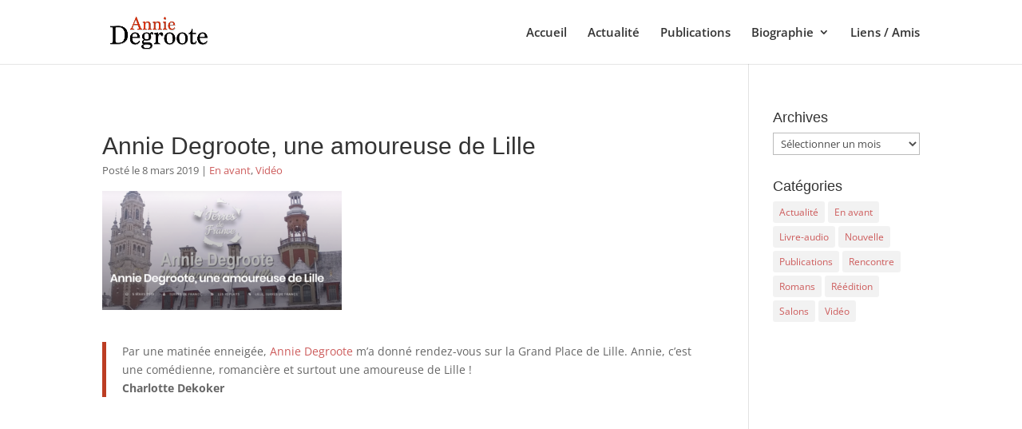

--- FILE ---
content_type: text/css
request_url: https://www.anniedegroote.com/wp-content/uploads/ddl-layouts-tmp/687072216028d0f52828dbbe3f6476ee.css?ver=2.6.17
body_size: 60
content:
/*Layouts css goes here*/

#main-footer a{
color:#fff;
  text-decoration:underline;
}

#main-footer .widgettitle {
color:#fff;
}

.avant-propos {
margin-bottom:30px;}

.plus-infos {
margin-top:20px;}



--- FILE ---
content_type: application/javascript
request_url: https://www.anniedegroote.com/wp-content/uploads/wtfdivi/wp_footer.js?ver=1573554086
body_size: -10
content:
jQuery(function($){$('#footer-info').html("Annie Degroote 2019\u00a9");});